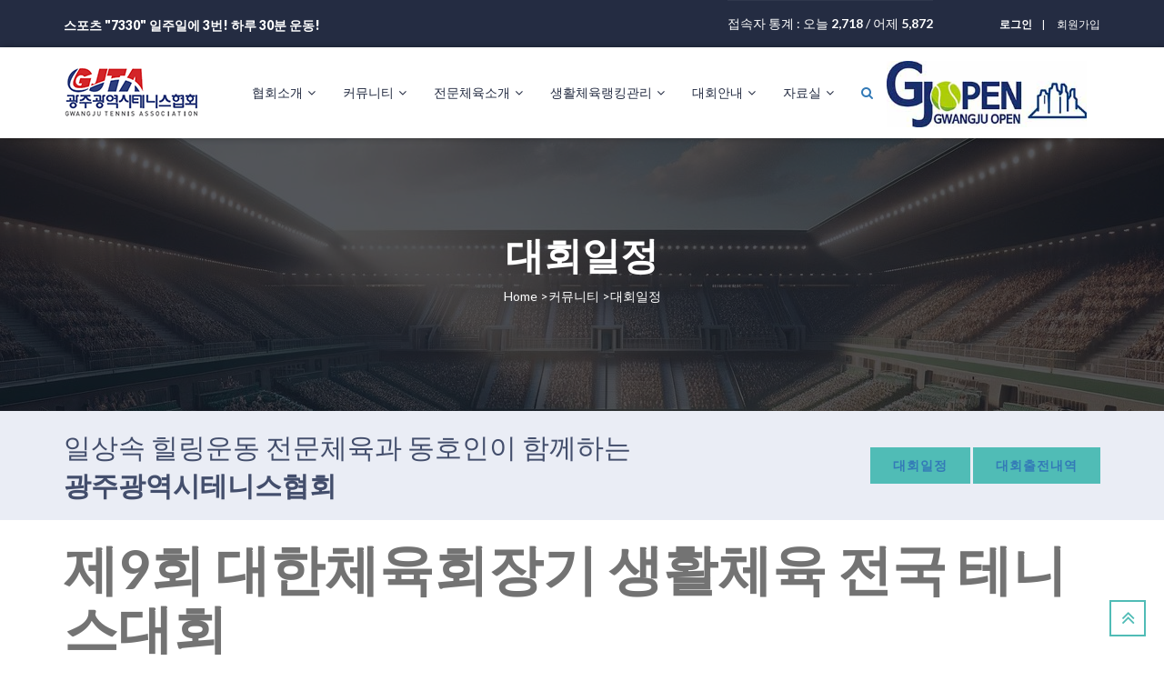

--- FILE ---
content_type: text/html; charset=utf-8
request_url: http://gjtennis.net/bbs/board.php?bo_table=schedule&wr_id=799
body_size: 49173
content:
<!doctype html>
<html lang="ko">
<head>
<meta charset="utf-8">
<meta http-equiv="X-UA-Compatible" content="IE=edge">
<meta name="viewport" content="width=device-width, initial-scale=1">
<title>제9회 대한체육회장기 생활체육 전국 테니스대회 > 대회일정 | 광주광역시테니스</title>
<link rel="stylesheet" href="http://gjtennis.net/theme/charity_ch01/css/default.css">
<link rel="stylesheet" href="http://gjtennis.net/skin/visit/basic/style.css?ver=2303229">
<link rel="stylesheet" href="http://gjtennis.net/theme/charity_ch01/skin/board/schedule/style.css?ver=2303229">
<link rel="stylesheet" href="http://gjtennis.net/theme/charity_ch01/plugins/bootstrap/css/bootstrap.min.css">
<link rel="stylesheet" href="http://gjtennis.net/theme/charity_ch01/plugins/slick/slick.min.css">
<link rel="stylesheet" href="http://gjtennis.net/js/font-awesome/css/font-awesome.min.css">
<link rel="stylesheet" href="https://fonts.googleapis.com/css?family=Noto+Sans+KR:300,400,700&amp;subset=korean">
<link rel="stylesheet" href="https://fonts.googleapis.com/css?family=Nanum+Gothic:400,700&amp;subset=korean">
<link rel="stylesheet" href="http://gjtennis.net/theme/charity_ch01/css/common.css">
<link rel="stylesheet" href="http://gjtennis.net/theme/charity_ch01/css/style.css">
<!--[if lte IE 8]>
<script src="http://gjtennis.net/js/html5.js"></script>
<![endif]-->
<script>
// 자바스크립트에서 사용하는 전역변수 선언
var g5_url       = "http://gjtennis.net";
var g5_bbs_url   = "http://gjtennis.net/bbs";
var g5_is_member = "";
var g5_is_admin  = "";
var g5_is_mobile = "";
var g5_bo_table  = "schedule";
var g5_sca       = "";
var g5_editor    = "smarteditor2";
var g5_cookie_domain = "";
</script>
<script src="http://gjtennis.net/js/jquery-1.8.3.min.js"></script>
<script src="http://gjtennis.net/js/jquery.menu.js?ver=2304171"></script>

<script src="http://gjtennis.net/js/common.js?ver=2304171"></script>
<script src="http://gjtennis.net/js/wrest.js?ver=2304171"></script>
<script src="http://gjtennis.net/js/placeholders.min.js"></script>
<script src="http://gjtennis.net/theme/charity_ch01/plugins/bootstrap/js/bootstrap.min.js"></script>
<script src="http://gjtennis.net/theme/charity_ch01/plugins/jquery.bootstrap-hover-dropdown.min.js"></script>
<script src="http://gjtennis.net/theme/charity_ch01/plugins/sidebar/jquery.sidebar.min.js"></script>
<script src="http://gjtennis.net/theme/charity_ch01/plugins/slick/slick.min.js"></script>
<!-- <script src="http://gjtennis.net/theme/charity_ch01/js/app.js"></script>  -->
<!-- LIBRARY FONT-->
<link type="text/css" rel="stylesheet" href="https://fonts.googleapis.com/css?family=Lato:400,400italic,700,900,300">
<link type="text/css" rel="stylesheet" href="http://gjtennis.net/theme/charity_ch01/assets/font/font-icon/font-awesome-4.4.0/css/font-awesome.css">
<link type="text/css" rel="stylesheet" href="http://gjtennis.net/theme/charity_ch01/assets/font/font-icon/font-svg/css/Glyphter.css">
<!-- LIBRARY CSS-->
<link type="text/css" rel="stylesheet" href="http://gjtennis.net/theme/charity_ch01/assets/libs/animate/animate.css">
<link type="text/css" rel="stylesheet" href="http://gjtennis.net/theme/charity_ch01/assets/libs/bootstrap-3.3.5/css/bootstrap.css">
<link type="text/css" rel="stylesheet" href="http://gjtennis.net/theme/charity_ch01/assets/libs/owl-carousel-2.0/assets/owl.carousel.css">
<link type="text/css" rel="stylesheet" href="http://gjtennis.net/theme/charity_ch01/assets/libs/selectbox/css/jquery.selectbox.css">
<link type="text/css" rel="stylesheet" href="http://gjtennis.net/theme/charity_ch01/assets/libs/fancybox/css/jquery.fancybox.css">
<link type="text/css" rel="stylesheet" href="http://gjtennis.net/theme/charity_ch01/assets/libs/fancybox/css/jquery.fancybox-buttons.css">
<link type="text/css" rel="stylesheet" href="http://gjtennis.net/theme/charity_ch01/assets/libs/media-element/build/mediaelementplayer.min.css">
<!-- STYLE CSS    -->

<script type="text/javascript" src="//wcs.naver.net/wcslog.js"></script>
<script type="text/javascript">
if(!wcs_add) var wcs_add = {};
wcs_add["wa"] = "16cc2188684c4c0";
if(window.wcs) {
  wcs_do();
}
</script>

<link type="text/css" rel="stylesheet" href="http://gjtennis.net/theme/charity_ch01/assets/css/color-1.css" id="color-skins">
	<!--link(type="text/css", rel='stylesheet', href='#', id="color-skins")-->
    
 <script src="http://gjtennis.net/theme/charity_ch01/assets/libs/js-cookie/js.cookie.js"></script>
<!--script.--><!--    if ((Cookies.get('color-skin') != undefined) && (Cookies.get('color-skin') != 'color-1')) {--><!--        $('#color-skins').attr('href', 'assets/css/' + Cookies.get('color-skin') + '.css');--><!--    } else if ((Cookies.get('color-skin') == undefined) || (Cookies.get('color-skin') == 'color-1')) {--><!--        $('#color-skins').attr('href', 'assets/css/color-1.css');--><!--    }--></head>
<body style="overscroll-behavior: contain;"><!-- HEADER-->
<style>

.marquee {
	height: 50px;
	overflow: hidden;
	position: relative;
	color: #fff;
    /* font-size, background-color.. 등 원하는 스타일이 있다면 추가 */
	}
        
.marquee p {
	position: absolute;
	width: 100%; /* 넓이 값 */
	height: 100%;
	margin: 0;
	line-height: 50px;
	text-align: center;
	transform: translateX(100%); /* 왼쪽으로 이동, 오른쪽 이동 시:translateX의 값을 전부 반대로*/
	animation: scroll-left 10s linear infinite; /* 키프레임 이름, 시간, 반응 속도, 반복여부 */
	}
        
        
@keyframes scroll-left {
	0% {transform: translateX(100%);}
	100% {transform: translateX(-100%);}
	}
    

</style>

    <script>
$(document).ready(function() {
    $(".navbar-toggle").click(function() {
        $(".navigation").toggle(); // 네비게이션 보이기/숨기기 토글
        $(".dropdown-menu").hide(); // 초기에는 모든 서브 메뉴를 숨김

        // 메인 메뉴 아이템 클릭 이벤트 핸들러 추가
        $('.main-menu').on('click', function(e) {
            e.preventDefault(); // 기본 이벤트 방지
            $(this).next('.dropdown-menu').toggle(); // 현재 클릭한 메뉴의 서브 메뉴 토글
        });
    });
});

</script>
<header>
    <div class="header-topbar">
        <div class="container">
            <div class="topbar-left pull-left">
<div >
	<h3 style=" text-align: right;  font-size: 14px; font-weight: 900;  -webkit-animation-delay: 0.8s; animation-delay: 0.8s">스포츠 "7330" 일주일에 3번! 하루 30분 운동!</p>
</div>
            </div>
            <div class="topbar-right pull-right">
                <div class="socials">
<!-- 접속자집계 시작 { -->
<section id="visit" class="ft_cnt">
 
  접속자 통계 : 오늘 <strong>2,718</strong> / 어제 <strong>5,872</strong>
        <!--
        
        <dt><span></span> 최대</dt>
        <dd><strong>9,034</strong></dd>
        <dt><span></span> 전체</dt>
        <dd><strong>1,841,465</strong></dd>
-->
    </dl>
   
</section>
<!-- } 접속자집계 끝 --></div>
                <div class="group-sign-in"> 			<a href="http://gjtennis.net/bbs/login.php" class="login"><b>로그인</b></a>
            <a href="http://gjtennis.net/bbs/register.php"  class="register">회원가입</a>
			                </div>
            </div>
        </div>
    </div>
    <div class="header-main homepage-01">
        <div class="container">
            <div class="header-main-wrapper">
                <div class="navbar-heade">
                    <div class="logo pull-left"><a href="http://gjtennis.net" class="header-logo"><img src="http://gjtennis.net/img/gj_logo_2.gif" alt="광주광역시테니스"></a></div>
                    <button type="button" data-toggle="collapse" data-target=".navigation" class="navbar-toggle edugate-navbar"><span class="icon-bar"></span><span class="icon-bar"></span><span class="icon-bar"></span></button>
                </div>
                <nav class="navigation collapse navbar-collapse pull-right">
                
                
                
                
                
                
                                 <ul class="nav-links nav navbar-nav">
                                        <li class="dropdown">
                        <a href=".." target="_self" class="main-menu">협회소개<span class="fa fa-angle-down icons-dropdown"></span></a>
                        <ul class="dropdown-menu edugate-dropdown-menu-1">
                            <li><a href="../page/overview.php" target="_self" class="link-page">협회장인사말</a></li>
                                                    <li><a href="../bbs/board.php?bo_table=company&amp;wr_id=28" target="_self" class="link-page">조직도</a></li>
                                                    <li><a href="../bbs/board.php?bo_table=history" target="_self" class="link-page">연혁</a></li>
                                                    <li><a href="../bbs/board.php?bo_table=com_director" target="_self" class="link-page">임원진</a></li>
                                                    <li><a href="../bbs/board.php?bo_table=company&amp;wr_id=5" target="_self" class="link-page">정관</a></li>
                                                    <li><a href="../bbs/board.php?bo_table=com_lib" target="_self" class="link-page">협회자료실</a></li>
                                                    <li><a href="../bbs/board.php?bo_table=assoc_photo" target="_self" class="link-page">협회갤러리</a></li>
                        </ul>
                    </li>
                                        <li class="dropdown">
                        <a href="../bbs/board.php?bo_table=notice" target="_self" class="main-menu">커뮤니티<span class="fa fa-angle-down icons-dropdown"></span></a>
                        <ul class="dropdown-menu edugate-dropdown-menu-1">
                            <li><a href="../bbs/board.php?bo_table=notice" target="_self" class="link-page">공지사항</a></li>
                                                    <li><a href="../bbs/board.php?bo_table=rudrldkffla" target="_self" class="link-page">경기게시판</a></li>
                                                    <li><a href="../bbs/board.php?bo_table=qna2" target="_self" class="link-page">묻고답하기</a></li>
                                                    <li><a href="../bbs/board.php?bo_table=dream&amp;wr_id=1" target="_self" class="link-page">꿈나무육성기금현황</a></li>
                        </ul>
                    </li>
                                        <li class="dropdown">
                        <a href="../bbs/board.php?bo_table=elite_team" target="_self" class="main-menu">전문체육소개<span class="fa fa-angle-down icons-dropdown"></span></a>
                        <ul class="dropdown-menu edugate-dropdown-menu-1">
                            <li><a href="../bbs/board.php?bo_table=elite_team" target="_self" class="link-page">등록팀소개</a></li>
                                                    <li><a href="../bbs/board.php?bo_table=elite_player" target="_self" class="link-page">등록선수검색</a></li>
                                                    <li><a href="../bbs/board.php?bo_table=elite_team" target="_self" class="link-page">경기실적증명신청서</a></li>
                                                    <li><a href="../bbs/board.php?bo_table=elite_awards" target="_self" class="link-page">입상실적관리</a></li>
                        </ul>
                    </li>
                                        <li class="dropdown">
                        <a href="../" target="_self" class="main-menu">생활체육랭킹관리<span class="fa fa-angle-down icons-dropdown"></span></a>
                        <ul class="dropdown-menu edugate-dropdown-menu-1">
                            <li><a href="../bbs/content.php?co_id=rank_rule" target="_self" class="link-page">랭킹관리규정</a></li>
                                                    <li><a href="../trophy_history.php" target="_self" class="link-page">대회별 입상자목록</a></li>
                                                    <li><a href="../bbs/board.php?bo_table=company&amp;wr_id=12" target="_self" class="link-page">부서별자격요건</a></li>
                                                    <li><a href="../bbs/board.php?bo_table=company&amp;wr_id=18" target="_self" class="link-page">생활체육등급</a></li>
                                                    <li><a href="../bbs/board.php?bo_table=ranking&amp;sca=골드부&amp;sfl=ca_name&amp;stx=골드부" target="_self" class="link-page">부서별랭킹조회</a></li>
                                                    <li><a href="../bbs/board.php?bo_table=ranking&amp;gubun=pe" target="_self" class="link-page">개인별랭킹검색</a></li>
                                                    <li><a href="../bbs/board.php?bo_table=rank_month" target="_self" class="link-page">월별랭킹조회</a></li>
                                                    <li><a href="../bbs/board.php?bo_table=rank_edit" target="_self" class="link-page">랭킹수정요청</a></li>
                                                    <li><a href="../bbs/board.php?bo_table=lib_winners" target="_self" class="link-page">우승자대우등록</a></li>
                                                    <li><a href="../bbs/board.php?bo_table=rank_library" target="_self" class="link-page">랭킹자료실</a></li>
                        </ul>
                    </li>
                                        <li class="dropdown">
                        <a href="../bbs/board.php?bo_table=company&amp;wr_id=17" target="_self" class="main-menu">대회안내<span class="fa fa-angle-down icons-dropdown"></span></a>
                        <ul class="dropdown-menu edugate-dropdown-menu-1">
                            <li><a href="/bbs/board.php?bo_table=company&amp;wr_id=17" target="_self" class="link-page">대회그룹</a></li>
                                                    <li><a href="../bbs/board.php?bo_table=schedule" target="_self" class="link-page">대회일정</a></li>
                                                    <li><a href="../bbs/board.php?bo_table=dae_result" target="_self" class="link-page">대회결과</a></li>
                                                    <li><a href="../bbs/board.php?bo_table=dae_dajinpyo" target="_self" class="link-page">대진표관리</a></li>
                        </ul>
                    </li>
                                        <li class="dropdown">
                        <a href="../bbs/board.php?bo_table=lib_photo" target="_self" class="main-menu">자료실<span class="fa fa-angle-down icons-dropdown"></span></a>
                        <ul class="dropdown-menu edugate-dropdown-menu-1">
                            <li><a href="../bbs/board.php?bo_table=lib_photo" target="_self" class="link-page">포토갤러리</a></li>
                                                    <li><a href="../bbs/board.php?bo_table=lib_movie" target="_self" class="link-page">동영상갤러리</a></li>
                                                    <li><a href="../bbs/board.php?bo_table=lib_court" target="_self" class="link-page">테니스코트소개</a></li>
                                                    <li><a href="../bbs/board.php?bo_table=lib_lesson" target="_self" class="link-page">테니스교실</a></li>
                                                    <li><a href="../bbs/board.php?bo_table=lib_rule" target="_self" class="link-page">각종규정</a></li>
                                                    <li><a href="../bbs/board.php?bo_table=lib_site" target="_self" class="link-page">전국대회우승자현황</a></li>
                                                    <li><a href="../bbs/board.php?bo_table=lib_winners" target="_self" class="link-page">우승자대우현황</a></li>
                        </ul>
                    </li>
                                                <li class="tool-search"><p class="main-menu"> <a href="#" data-toggle="modal" data-target=".search-contents-modal" title="검색"><i class="fa fa-search"></i></a></p></li>
                            <div class="nav-search hide">
                                <form name="fsearchbox" method="get" action="http://gjtennis.net/bbs/search.php" onsubmit="return fsearchbox_submit(this);">
                                    <input type="hidden" name="sfl" value="wr_subject||wr_content">
                                    <input type="hidden" name="sop" value="and">
                                    <!---- <input type="text" name="stx" id="sch_stx" maxlength="20" placeholder="Search" class="searchbox"/> ----><br>검색
                                    <a href="#" data-toggle="modal" data-target=".search-contents-modal" title="검색"><i class="searchbutton fa fa-search"></i></a>
                                </form>
                                <script>
                                function fsearchbox_submit(f)
                                {
                                    if (f.stx.value.length < 2) {
                                        alert("검색어는 두글자 이상 입력하십시오.");
                                        f.stx.select();
                                        f.stx.focus();
                                        return false;
                                    }
    
                                    // 검색에 많은 부하가 걸리는 경우 이 주석을 제거하세요.
                                    var cnt = 0;
                                    for (var i=0; i<f.stx.value.length; i++) {
                                        if (f.stx.value.charAt(i) == ' ')
                                            cnt++;
                                    }
    
                                    if (cnt > 1) {
                                        alert("빠른 검색을 위하여 검색어에 공백은 한개만 입력할 수 있습니다.");
                                        f.stx.select();
                                        f.stx.focus();
                                        return false;
                                    }
    
                                    return true;
                                }
                                </script>
                           </div> 
                        <li class="tool-search">
                            
                        <div class="logo pull-center"><a href="http://gjtennis.net" class="header-logo"><img src="http://gjtennis.net/img/gj_ranking_logo.jpg" ></a></div>

   </li>
 
				   </ul>
                </nav>
            </div>
        </div>
    </div>
</header>

<div id="wrapper-content"><!-- PAGE WRAPPER-->
    <div id="page-wrapper"><!-- MAIN CONTENT-->
        <div class="main-content"><!-- CONTENT-->
            <div class="content">
                <div class="section background-opacity page-title set-height-top">
                    <div class="container">
                        <div class="page-title-wrapper"><h2 class="captions"> 대회일정 </h2>
                            <ol class="breadcrumb">
                                 								
										Home >커뮤니티 >대회일정

																		                            </ol>
                        </div>
                    </div>
                </div>

             
				 <div class="section nav-subscribe">
                    <div class="container">
                        <div class="nav-subscribe-wrapper">
                            <div class="nav-subscribe-left"><p class="subscribe-text">일상속 힐링운동
전문체육과 동호인이 함께하는 <br>  <b class="focus">광주광역시테니스협회</b></p></div>
                            <div class="nav-subscribe-right">
                                <button class="btn btn-green btn-bold"><span><a href="../bbs/board.php?bo_table=schedule">대회일정</a></span></button>
                                <button class="btn btn-green btn-bold"><span><a href="../trophy_search.php">대회출전내역</a></span></button>
                            </div>
                        </div>
                    </div>
                </div>

                                   
				
	    	    <div class="basic-body sub-basic-body">
		    		    <div class="container">
                <div >
			 
 

<script src="http://gjtennis.net/js/viewimageresize.js"></script>

<!-- 게시물 읽기 시작 { -->

<article id="bo_v" style="width:100%">
    <header>
        <h2 id="bo_v_title">
                        <span class="bo_v_tit">
            제9회 대한체육회장기 생활체육 전국 테니스대회</span>
        </h2>
    </header>

    <section id="bo_v_info">
        <h2>페이지 정보</h2>
        <span class="sound_only">작성자</span> <strong><span class="sv_member">GjT</span></strong>
        <span class="sound_only">댓글</span><strong><a href="#bo_vc"> <i class="fa fa-commenting-o" aria-hidden="true"></i> 0건</a></strong>
        <span class="sound_only">조회</span><strong><i class="fa fa-eye" aria-hidden="true"></i> 4,751회</strong>
        <strong class="if_date"><span class="sound_only">작성일</span><i class="fa fa-clock-o" aria-hidden="true"></i> 23-05-15 18:19</strong>
    </section>
    
    
    
    
    <section id="bo_v_atc" class="margin-top-20">
        <h2 id="bo_v_atc_title">본문</h2>

        <div id="bo_v_img">
</div>






<div >


					 
<table width="100%" cellpadding="0" cellspacing="0" border="1">

<tr bgcolor="#E8E8E8">
<td width="168" height="28"> <div align="center">참&nbsp;가 부 서</div></td>
<td width="220"><div align="center">신청기간</div></td>
<td width="160"><div align="center">경기일시</div></td>
<td width="100"><div align="center">현재신청팀</div></td>
<td ><div align="center">신청하기</div></td>

</tr>

	 
	

<tr>
<td height="28" ><div style="line-height:20px;" align="center">부서추후공지</div></td>
<td><div align="center">
05월22일 ~ 
05월26일18시
[신청마감]</div></td>
<td><div align="center">06월10일12시00분</div></td>
<td><div align="center">0 / 100</div></td>
<td><div align="center">[신청마감] </div></td>

</tr>

						 

</table>
<table height="50" width="100%" align="center" cellpadding="0">		 
<tr><td height="50" align="center">
<a href="/bbs/board.php?bo_table=dae_chamga_2&id_no=799&sfl=wr_18&stx=799"><img src="/image/btn_dae_list.gif" border="0" align="absmiddle"></a>
</table>





</div>




        <!-- 본문 내용 시작 { -->
        <div id="bo_v_con" ><center>	
		-<div><span style="font-weight: bold;">경상북도 문경 6월 10일(토)~11일(일)</span></div><div><span style="font-weight: 700;"><br></span><div><span style="font-weight: bold;">17개 시.도 개인전 대항전</span></div><div><span style="font-weight: bold;"><br></span></div><div><span style="font-weight: bold;">1) 20+ (2002년 이전 출생자) 남자 1조, 여자 1조</span></div><div><span style="font-weight: bold;">2) 35+ (1988년~) 남자 1조, 여자 1조</span></div><div><span style="font-weight: bold;">3) 40+ (1983년~) 남자 1조, 여자 1조</span></div><div><span style="font-weight: bold;">4) 45+ (1978년~) 남자 1조, 여자 1조</span></div><div><span style="font-weight: bold;">5) 50+ (1973년~)&nbsp;</span><span style="font-weight: 700; font-size: 9pt;">남자 1조, 여자 1조</span></div><div><span style="font-weight: 700; font-size: 9pt;">6) 55+ (1968년~)&nbsp;</span><span style="font-weight: 700; font-size: 9pt;">남자 1조, 여자 1조</span></div><div><span style="font-weight: 700; font-size: 9pt;">7) 60+ (1963년~)&nbsp;</span><span style="font-weight: 700; font-size: 9pt;">남자 1조, 여자 1조</span></div><div><span style="font-weight: 700; font-size: 9pt;">8) 65+ (1958년~) 남자 1조</span></div><div><span style="font-weight: 700; font-size: 9pt;">9) 70+ (1953년 이전출생자) 남자 1조</span></div><div><span style="font-weight: 700; font-size: 9pt;">10) 혼합복식 (남여 합산연령 70세 이상) 1조</span></div><div><span style="font-weight: 700; font-size: 9pt;">11) 부부조 (남여 각 30세 이상) 1조</span></div><div><span style="font-weight: 700; font-size: 9pt;">12) 부자조 (부모와 자녀) 1조</span></div><div><span style="font-weight: 700; font-size: 9pt;">13) 임원조 (회장, 시.도 임원) 1조 친선경기</span></div></div></center></div>
                <!-- } 본문 내용 끝 -->

        

        <!--  추천 비추천 시작 { -->
                <!-- }  추천 비추천 끝 -->
    </section>

    <div id="bo_v_share">
        
            </div>

    <!-- 게시물 상단 버튼 시작 { -->
    <div id="bo_v_top">
        
        <ul class="bo_v_left">
                                                                    </ul>

        <ul class="bo_v_com">
           <li><a href="http://gjtennis.net/bbs/board.php?bo_table=schedule" class="btn-e btn-e-teal">목록</a></li>
            <li><a href="http://gjtennis.net/bbs/write.php?w=r&amp;bo_table=schedule&amp;wr_id=799" class="btn-e btn-e-teal">답변</a></li>                    </ul>

                    </div>
    <!-- } 게시물 상단 버튼 끝 -->

    
</article>
<!-- } 게시판 읽기 끝 -->

<script>

function board_move(href)
{
    window.open(href, "boardmove", "left=50, top=50, width=500, height=550, scrollbars=1");
}
</script>

<script>
$(function() {
    $("a.view_image").click(function() {
        window.open(this.href, "large_image", "location=yes,links=no,toolbar=no,top=10,left=10,width=10,height=10,resizable=yes,scrollbars=no,status=no");
        return false;
    });

    // 추천, 비추천
    $("#good_button, #nogood_button").click(function() {
        var $tx;
        if(this.id == "good_button")
            $tx = $("#bo_v_act_good");
        else
            $tx = $("#bo_v_act_nogood");

        excute_good(this.href, $(this), $tx);
        return false;
    });

    // 이미지 리사이즈
    $("#bo_v_atc").viewimageresize();

    //sns공유
    $(".btn_share").click(function(){
        $("#bo_v_sns").fadeIn();
   
    });

    $(document).mouseup(function (e) {
        var container = $("#bo_v_sns");
        if (!container.is(e.target) && container.has(e.target).length === 0){
        container.css("display","none");
        }	
    });
});

function excute_good(href, $el, $tx)
{
    $.post(
        href,
        { js: "on" },
        function(data) {
            if(data.error) {
                alert(data.error);
                return false;
            }

            if(data.count) {
                $el.find("strong").text(number_format(String(data.count)));
                if($tx.attr("id").search("nogood") > -1) {
                    $tx.text("이 글을 비추천하셨습니다.");
                    $tx.fadeIn(200).delay(2500).fadeOut(200);
                } else {
                    $tx.text("이 글을 추천하셨습니다.");
                    $tx.fadeIn(200).delay(2500).fadeOut(200);
                }
            }
        }, "json"
    );
}
</script>
<!-- } 게시글 읽기 끝 --> 

<link rel="stylesheet" type="text/css" href="http://gjtennis.net/theme/charity_ch01/skin/board/schedule/css/list.skin.css" />
<style>

img{border:none}
#tabB a img.over{display:none}
#tabB a:hover{positon:relative}
#tabB a:hover img{display:none}
#tabB a:hover img.over{display:inline}
#tabB a img{vertical-align:top}
button {
  background-color: #007bff; /* 파란색 배경 */
  color: white; /* 텍스트 색상 */
  padding: 10px 20px; /* 상하 6px, 좌우 16px 패딩 */
  border: none; /* 테두리 제거 */
  border-radius: 0px; /* 모서리 둥글게 (5px 반경) */
  cursor: pointer; /* 마우스 오버시 커서 변경 */
  font-size: 16px; /* 글꼴 크기 */
}

button:hover {
  background-color: #0056b3; /* 마우스 오버시 배경 색상 변경 (어두운 파란색) */
}

</style>
<script type="text/javascript" src="../theme/charity_ch01/skin/board/schedule/js/list.skin.js" charset=""></script>
<center id="G4_LIST" style="width:100%;">

	<p align="left"><br>
	<button><a href="../bbs/board.php?bo_table=schedule&gubun=list">리스트로 보기</a></button>
	</p>
    <p><div style="line-height:12px; "> &nbsp;</div></p>
	<p align="center">
		<div id="tabB" align="center">	
		<a href="../bbs/board.php?schedule_ym=202601&bo_table=schedule">
		<img src="../image/m1a.gif" border="0" width="50" height="20">
		<img src="../image/m1b.gif" border="0" width="50" height="20" class="over">		
		</a>

		<a href="../bbs/board.php?schedule_ym=202602&bo_table=schedule">
		<img src="../image/m2a.gif" border="0" width="50" height="20">
		<img src="../image/m2b.gif" border="0" width="50" height="20" class="over">		
		</a>
		<a href="../bbs/board.php?schedule_ym=202603&bo_table=schedule">
		<img src="../image/m3a.gif" border="0" width="50" height="20">
		<img src="../image/m3b.gif" border="0" width="50" height="20" class="over">		
		</a>		
		<a href="../bbs/board.php?schedule_ym=202604&bo_table=schedule">
		<img src="../image/m4a.gif" border="0" width="50" height="20">
		<img src="../image/m4b.gif" border="0" width="50" height="20" class="over">		
		</a>	
		<a href="../bbs/board.php?schedule_ym=202605&bo_table=schedule">
		<img src="../image/m5a.gif" border="0" width="50" height="20">
		<img src="../image/m6b.gif" border="0" width="50" height="20" class="over">		
		</a>	
		<a href="../bbs/board.php?schedule_ym=202606&bo_table=schedule">
		<img src="../image/m6a.gif" border="0" width="50" height="20">
		<img src="../image/m6b.gif" border="0" width="50" height="20" class="over">		
		</a>	
		<a href="../bbs/board.php?schedule_ym=202607&bo_table=schedule">
		<img src="../image/m7a.gif" border="0" width="50" height="20">
		<img src="../image/m7b.gif" border="0" width="50" height="20" class="over">		
		</a>	
		<a href="../bbs/board.php?schedule_ym=202608&bo_table=schedule">
		<img src="../image/m8a.gif" border="0" width="50" height="20">
		<img src="../image/m8b.gif" border="0" width="50" height="20" class="over">		
		</a>	
		<a href="../bbs/board.php?schedule_ym=202609&bo_table=schedule">
		<img src="../image/m9a.gif" border="0" width="50" height="20">
		<img src="../image/m9b.gif" border="0" width="50" height="20" class="over">		
		</a>	
		<a href="../bbs/board.php?schedule_ym=202610&bo_table=schedule">
		<img src="../image/m10a.gif" border="0" width="50" height="20">
		<img src="../image/m10b.gif" border="0" width="50" height="20" class="over">		
		</a>	
		<a href="../bbs/board.php?schedule_ym=202611&bo_table=schedule">
		<img src="../image/m11a.gif" border="0" width="50" height="20">
		<img src="../image/m11b.gif" border="0" width="50" height="20" class="over">		
		</a>	
		<a href="../bbs/board.php?schedule_ym=202612&bo_table=schedule">
		<img src="../image/m12a.gif" border="0" width="50" height="20">
		<img src="../image/m12b.gif" border="0" width="50" height="20" class="over">		
		</a>																			
		</div> 
	</p>

        <p><div style="line-height:12px; "> &nbsp;</div></p>
	<p class="subject">
		<a href="/bbs/board.php?bo_table=schedule&amp;wr_id=799&amp;schedule_ym=202512"><img src="../theme/charity_ch01/skin/board/schedule/img/b_prev_month.gif" alt="이전달" /></a>
		&nbsp; &nbsp;
		<a href="/board.php?bo_table=schedule&schedule_ym=202601"><strong>2026년 01월</strong></a>
		&nbsp; &nbsp;
		<a href="/bbs/board.php?bo_table=schedule&amp;wr_id=799&amp;schedule_ym=202602"><img src="../theme/charity_ch01/skin/board/schedule/img/b_next_month.gif" alt="다음달" /></a>
	</p>
	<table>
		<tr>
			<td class="sunday"><strong class="white">일</strong></td>
			<td class="weekday"><strong class="white">월</strong></td>
			<td class="weekday"><strong class="white">화</strong></td>
			<td class="weekday"><strong class="white">수</strong></td>
			<td class="weekday"><strong class="white">목</strong></td>
			<td class="weekday"><strong class="white">금</strong></td>
			<td class="saturday"><strong class="white">토</strong></td>
		</tr>
		<tr>
		<td class="default">&nbsp;</td><td class="default">&nbsp;</td><td class="default">&nbsp;</td><td class="default">&nbsp;</td><td class="default"><div>1</div></td><td class="default"><div>2</div></td><td class="default"><div>3</div></td></tr><tr height="100"><td class="default"><div>4</div></td><td class="default"><div>5</div></td><td class="default"><div>6</div></td><td class="default"><div>7</div></td><td class="default"><div>8</div></td><td class="default"><div>9</div></td><td class="default"><div>10</div></td></tr><tr height="100"><td class="default"><div>11</div></td><td class="default"><div>12</div></td><td class="default"><div>13</div></td><td class="default"><div>14</div></td><td class="default"><div>15</div></td><td class="default"><div>16</div></td><td class="default"><div>17</div></td></tr><tr height="100"><td class="default"><div>18</div></td><td class="default"><div>19</div></td><td class="default"><div>20</div></td><td class="default"><div>21</div></td><td class="default"><div>22</div></td><td class="default"><div>23</div></td><td class="default"><div>24</div></td></tr><tr height="100"><td class="default"><div>25</div></td><td class="default"><div><ins>26</ins></div></td><td class="default"><div>27</div></td><td class="default"><div>28</div></td><td class="default"><div>29</div></td><td class="default"><div>30</div></td><td class="default"><div>31</div></td></tr><tr height="100">		</tr>
	</table>
	
        <p class="button"><br>
				<input type="button" name="write" value="로그인" class="button" onclick="window.document.location.href='/login.php?url=%2Fbbs%2Fboard.php%3Fbo_table%3Dschedule%26wr_id%3D799';" />			<br>
    </p><br><br>
	</center>





<style>
    .footer-main .container {
        max-width: 1200px; /* 컨테이너 최대 너비 설정 (필요에 따라 조정) */
        margin: 0 auto; /* 가운데 정렬 */
        padding: 0 15px; /* 좌우 패딩 (필요에 따라 조정) */
    }

    .footer-main .row {
        display: flex;
        flex-wrap: wrap; /* 내용이 넘칠 경우 다음 줄로 */
    }

    .footer-main .edugate-widget,
    .footer-main .useful-link-widget {
        padding: 0px; /* 위젯의 패딩 (필요에 따라 조정) */
    }

    .footer-main .edugate-widget {
        flex: 70%; /* 70% 너비 */
    }

    .footer-main .useful-link-widget {
        flex: 30%; /* 30% 너비 */
    }
    .useful-link-widget .list-unstyled li {
        white-space: nowrap; /* 목록 항목이 줄바꿈되지 않도록 설정 */
    }
    .footer-top .container > div {
    display: flex;
    flex-wrap: wrap;
    justify-content: center; /* 중앙 정렬 */
    align-items: center; /* 세로 중앙 정렬 */
    gap: 2px; /* 이미지 사이 간격 */
}

 
    /* 모바일 화면에 특화된 스타일 */
    @media screen and (max-width: 768px) {
        .useful-link-widget .list-unstyled {
            padding: 0;
            margin: 0;
        }

        .useful-link-widget .list-unstyled li {
            white-space: normal; /* 모바일 화면에서는 목록 항목이 자연스럽게 줄바꿈되도록 설정 */
            line-height: 1.5; /* 줄 간격 설정 */
            margin-bottom: 5px; /* 항목 사이에 여백 추가 */
        }

        .useful-link-widget .row .col-md-6,
        .useful-link-widget .row .col-sm-6,
        .useful-link-widget .row .col-xs-6 {
            width: 100%; /* 모바일 화면에서는 컬럼 너비를 100%로 설정 */
            box-sizing: border-box; /* 패딩과 보더가 너비에 포함되도록 설정 */
        }
         
         
        .banner-container {
        justify-content: space-around;
    }
    .footer-top .container > div {
            display: flex;
            flex-wrap: wrap;
            justify-content: center;
            padding: 0px 0 0 0; /* 상하 패딩을 최소화 */
        }

        .footer-top .container > div > img {
            width: calc(29%); /* 너비 설정 (반응형으로 마진 계산) */
            margin: 0px; /* 좌우 마진을 최소화 */
            height: auto; /* 이미지 비율 유지 */
            box-sizing: border-box; /* 박스 크기 계산 방식을 변경 */
        }
    }

    .sponsor-logo {
        width: 185px; /* 기본 너비 설정 */
        height: auto; /* 비율 유지 */
    }

    @media screen and (max-width: 1200px) {
        .sponsor-logo {
            width: 150px; /* 1200px 이하에서 너비 조정 */
        }
    }

    @media screen and (max-width: 992px) {
        .sponsor-logo {
            width: 120px; /* 992px 이하에서 너비 조정 */
        }
    }

    @media screen and (max-width: 768px) {
        .sponsor-logo {
            width: 100px; /* 768px 이하에서 너비 조정 */
        }
    }

    @media screen and (max-width: 480px) {
        .sponsor-logo {
            width: 80px; /* 480px 이하에서 너비 조정 */
        }
    }
</style>

                            </div>            </div>                    </div>            <!-- BUTTON BACK TO TOP-->
    <div id="back-top"><a href="#top"><i class="fa fa-angle-double-up"></i></a></div>
</div>
<footer class="footer">
    <div class="footer-top">
        <div class="container">
            <div   style="height:80px; padding: 3px 0px; margin: 0 auto; text-align: center;">
            <img src="/image/ban_head.gif" class="sponsor-logo" onclick="window.open('http://www.headkorea.kr/', '_blank');" style="cursor: pointer;">
        	<img src="/image/ban_mg.gif" class="sponsor-logo"  onclick="window.open('https://www.kfcc.co.kr/', '_blank');" style="cursor: pointer;">
            <img src="/image/ban_dongwha.gif" class="sponsor-logo" onclick="window.open('http://www.wsolbeach.co.kr', '_blank');" style="cursor: pointer;">
            <img src="/image/ban_hd.gif" class="sponsor-logo"> 
            <img src="/image/ban_bom.gif" class="sponsor-logo">
         	<img src="/image/ban_jung.gif" class="sponsor-logo">
            <!-- <button onclick="window.location.href='contact.html'" class="btn btn-blue btn-bold"><span>신청하기</span></button> -->
                </div>
            </div>
        </div>
    </div>
    <div class="footer-main">
        <div class="container">
            <div class="footer-main-wrapper">
                <div class="row">
                    
                <div style="display: flex; width: 100%;">
    <div style="width: 60%">
        <div class="edugate-widget widget">
            <div class="title-widget">광주광역시테니스협회</div>
            <div class="content-widget">
                <i class="fa fa-map-marker"></i> 광주광역시 남구 화산로 30 진월국제테니스장 지하1층 우)62048 <br>
                <i class="fa fa-phone"></i> <a href="#">062-714-3244</a>
                <p>회 &nbsp;&nbsp;&nbsp;&nbsp;&nbsp;&nbsp;&nbsp;장 &nbsp;김광희 <br>전무이사 &nbsp;임석현(010-2409-6100)</p>
                <div class="info-list">
                    <ul class="list-unstyled">
                        <li>
                            <i class="fa fa-envelope-o"></i>경기규정문의 남)송평종 경기이사 010 3049 6789 여)구선자 경기이사 010 9466 7900
                            <br>랭킹관리이사 조상철 010-9475-9966 / 장사현 010 9620 8231 홍보이사 백창범 010-3638-2306
                        </li>
                     
                    </ul>
                </div>
            </div>
        </div>
    </div>
    <div style="width: 40%; display: flex; flex-direction: row;">
        <div style="width: 100%;">
            <div class="useful-link-widget widget">
                <div class="title-widget">산하단체</div>
                <div class="content-widget">
                    <ul class="list-unstyled">
                        <li><i class="fa fa-angle-right"></i><a href="http://dong.gjtennis.net" target="_blank">동구테니스협회</a></li>
                        <li><i class="fa fa-angle-right"></i><a href="http://seo.gjtennis.net" target="_blank">서구테니스협회</a></li>
                        <li><i class="fa fa-angle-right"></i><a href="http://nam.gjtennis.net" target="_blank">남구테니스협회</a></li>
                        <li><i class="fa fa-angle-right"></i><a href="http://buk.gjtennis.net" target="_blank">북구테니스협회</a></li>
                        <li><i class="fa fa-angle-right"></i><a href="http://kwang.gjtennis.net" target="_blank">광산구테니스협회</a></li>
                    </ul>
                </div>
            </div>
        </div>
        <div style="width: 100%;">
            <div class="useful-link-widget widget">
                <div class="title-widget">홈페이지 바로가기</div>
                <div class="content-widget">
                    <ul class="list-unstyled">
                        <li><i class="fa fa-angle-right"></i><a href="https://www.sports.or.kr" target="_blank">대한체육회</a></li>
                        <li><i class="fa fa-angle-right"></i><a href="https://www.kortennis.or.kr" target="_blank">대한테니스협회</a></li>
                        <li><i class="fa fa-angle-right"></i><a href="http://www.jntennis.co.kr" target="_blank">전라남도 테니스협회</a></li>
                        <li><i class="fa fa-angle-right"></i><a href="https://www.jbsta.com" target="_blank">전라북도 테니스협회</a></li>
                        <li><i class="fa fa-angle-right"></i><a href="http://www.ketf.com/" target="_blank">한국초등테니스연맹</a></li>
                    </ul>
                </div>
            </div>
        </div>
    </div>
</div>

                   

                </div>
            </div>
            <div class="hyperlink">
                <div class="pull-left hyper-left"> 
                                        <ul class="list-inline">
                        <li><a href="#">이용약관</a></li>
                        <li><a href="#">개인정보처리방침</a></li>
                        <li><a href="#">이메일무단수집거부</a></li>
                    </ul>
                </div>
                <div class="pull-right hyper-right">@ 광주광역시테니스</div>
            </div>
        </div>
    </div>
</footer>
<div class="modal fade search-contents-modal" aria-hidden="true">
    <div class="modal-box">
        <div class="modal-content">
            <div class="modal-body">
                <div class="member-contents">
                    <div class="member-contnets-mid">
                        <form name="fsearchbox" method="get" action="http://gjtennis.net/bbs/search.php" onsubmit="return fsearchbox_submit(this);" class="eyoom-form">
                            <input type="hidden" name="sfl" value="wr_subject||wr_content">
                            <input type="hidden" name="sop" value="and">
                            <label for="sch_stx" class="sound_only"><strong>검색어 입력 필수</strong></label>
                            <div class="input input-button">
                                <input type="text" name="stx" id="head_sch_stx" class="sch_stx" maxlength="20" placeholder="검색어 입력">
                                <div class="button"><input type="submit"><i class="fa fa-search"></i></div>
                            </div>
                        </form>
                        <script>
                        function fsearchbox_submit(f)
                        {
                            if (f.stx.value.length < 2) {
                                alert("검색어는 두글자 이상 입력하십시오.");
                                f.stx.select();
                                f.stx.focus();
                                return false;
                            }

                            // 검색에 많은 부하가 걸리는 경우 이 주석을 제거하세요.
                            var cnt = 0;
                            for (var i=0; i<f.stx.value.length; i++) {
                                if (f.stx.value.charAt(i) == ' ')
                                    cnt++;
                            }

                            if (cnt > 1) {
                                alert("빠른 검색을 위하여 검색어에 공백은 한개만 입력할 수 있습니다.");
                                f.stx.select();
                                f.stx.focus();
                                return false;
                            }

                            return true;
                        }
                        </script>
					</div>
					<div class="member-contnets-bottom">
						<button type="button" data-dismiss="modal"><i class="fa fa-close"></i> CLOSE</button>
					</div>
			    </div>
			</div>
		</div>
	</div>
</div>
<script>
$(document).ready(function() {
    App.init();
});
</script>
<!-- } 하단 끝 -->


<!-- LOADING 
<div class="body-2 loading">
    <div class="dots-loader"></div>
</div>
<!-- JAVASCRIPT LIBS--><!--script.--><!--    if ((Cookies.get('color-skin') != undefined) && (Cookies.get('color-skin') != 'color-1')) {--><!--        $('.logo .header-logo img').attr('src', 'http://gjtennis.net/theme/charity_ch01/assets/images/logo-' + Cookies.get('color-skin') + '.png');--><!--    } else if ((Cookies.get('color-skin') == undefined) || (Cookies.get('color-skin') == 'color-1')) {--><!--        $('.logo .header-logo img').attr('src', 'http://gjtennis.net/theme/charity_ch01/assets/images/logo-color-1.png');--><!--    }-->

<script src="http://gjtennis.net/theme/charity_ch01/assets/libs/bootstrap-3.3.5/js/bootstrap.min.js"></script>

<script src="http://gjtennis.net/theme/charity_ch01/assets/libs/owl-carousel-2.0/owl.carousel.min.js"></script>
<script src="http://gjtennis.net/theme/charity_ch01/assets/libs/appear/jquery.appear.js"></script>
<script src="http://gjtennis.net/theme/charity_ch01/assets/libs/count-to/jquery.countTo.js"></script>
<script src="http://gjtennis.net/theme/charity_ch01/assets/libs/wow-js/wow.min.js"></script>
<script src="http://gjtennis.net/theme/charity_ch01/assets/libs/selectbox/js/jquery.selectbox-0.2.min.js"></script>
<script src="http://gjtennis.net/theme/charity_ch01/assets/libs/fancybox/js/jquery.fancybox.js"></script>
<script src="http://gjtennis.net/theme/charity_ch01/assets/libs/fancybox/js/jquery.fancybox-buttons.js"></script>
<!-- MAIN JS-->
<script src="http://gjtennis.net/theme/charity_ch01/assets/js/main.js"></script>
<!-- LOADING SCRIPTS FOR PAGE-->
<script src="http://gjtennis.net/theme/charity_ch01/assets/libs/isotope/isotope.pkgd.min.js"></script>
<script src="http://gjtennis.net/theme/charity_ch01/assets/libs/isotope/fit-columns.js"></script>
<script src="http://gjtennis.net/theme/charity_ch01/assets/js/pages/homepage.js"></script>
<script src="http://gjtennis.net/theme/charity_ch01/assets/js/pages/new-detail.js"></script>
<script src="http://gjtennis.net/theme/charity_ch01/assets/js/pages/gallery.js"></script>
<script src="http://gjtennis.net/theme/charity_ch01/assets/js/pages/profile-teacher.js"></script>
<script src="http://gjtennis.net/theme/charity_ch01/assets/js/pages/new-detail.js"></script>
<script src="http://gjtennis.net/theme/charity_ch01/assets/js/pages/events.js"></script>
 <!-- 
    <script src="https://maps.googleapis.com/maps/api/js?key=AIzaSyAu6tm60TzeUo9rWpLnrQ7mrFn4JPMVje4&amp;amp;sensor=false"></script>
-->
<!-- ie6,7에서 사이드뷰가 게시판 목록에서 아래 사이드뷰에 가려지는 현상 수정 -->
<!--[if lte IE 7]>
<script>
$(function() {
    var $sv_use = $(".sv_use");
    var count = $sv_use.length;

    $sv_use.each(function() {
        $(this).css("z-index", count);
        $(this).css("position", "relative");
        count = count - 1;
    });
});
</script>
<![endif]-->

</body>
</html>

<!-- 사용스킨 : theme/schedule -->


--- FILE ---
content_type: text/css
request_url: http://gjtennis.net/theme/charity_ch01/css/style.css
body_size: 1327
content:
/*---------- Modal - 검색, 회원 로그인 모달 ----------*/
.modal-box {width:100%;height:100%;background:#fff}
.modal-box .modal-content {max-width:500px;margin:0 auto;padding-top:200px;border:0 none;box-shadow:0 0 0 #fff}
.modal-box .member-contnets-bottom {position:fixed;top:25px;right:60px}
.modal-box .member-contnets-bottom button {border:0 none;font-size:12px;line-height:14px;padding:8px 15px;background:#707070;color:#fff;border-radius:15px !important}
.modal-box .member-contnets-bottom button:hover {background:#333}
.search-contents-modal .modal-box .modal-content {position:relative;top:45%;max-width:90%;padding-top:0}
.search-contents-modal .input-button {position:relative}
.search-contents-modal .input-button input[type="text"] {width:100%;padding:6px 12px;border:0 none;border-bottom:2px solid #909090;color:#909090;height:60px;font-size:20px}
.search-contents-modal .input-button .button {position:absolute;right:1px;top:10px;padding:0 20px;font-size:24px;height:40px;background:none;border:0 none}
.search-contents-modal .input-button .button input {position:absolute;top:0;right:0;padding:0;font-size:12px;line-height:40px;opacity:0;cursor:pointer}
@media (max-width:767px){
    .modal-box .modal-content {padding-top:150px}
    .modal-box .member-contnets-bottom {right:25px}
}




--- FILE ---
content_type: text/css
request_url: http://gjtennis.net/theme/charity_ch01/assets/font/font-icon/font-svg/css/Glyphter.css
body_size: 1120
content:
/* Generated by Glyphter (http://www.glyphter.com) on  Wed Nov 18 2015*/
@font-face {
    font-family: 'Glyphter';
    src: url('../fonts/Glyphter.eot');
    src: url('../fonts/Glyphter.eot?#iefix') format('embedded-opentype'),
         url('../fonts/Glyphter.woff') format('woff'),
         url('../fonts/Glyphter.ttf') format('truetype'),
         url('../fonts/Glyphter.svg#Glyphter') format('svg');
    font-weight: normal;
    font-style: normal;
}
[class*='icon-']:before{
	display: inline-block;
   font-family: 'Glyphter';
   font-style: normal;
   font-weight: normal;
   line-height: 1;
   -webkit-font-smoothing: antialiased;
   -moz-osx-font-smoothing: grayscale
}

.icon-globe:before{content:'\0041';}
.icon-icon-04:before{content:'\0044';}
.icon-icon-05:before{content:'\0045';}
.icon-a-01-01:before{content:'\0046';}
.icon-a-1-01:before{content:'\0047';}
.icon-photocamera_1:before{content:'\0048';}
.icon-a-1-01-01:before{content:'\0049';}
.icon-computer_network:before{content:'\004A';}
.icon-chat_bubbles:before{content:'\004B';}
.icon-credit_card:before{content:'\004C';}

--- FILE ---
content_type: text/css
request_url: http://gjtennis.net/theme/charity_ch01/skin/board/schedule/css/list.skin.css
body_size: 1415
content:
#G4_LIST{margin:0 auto; text-align:left;}
#G4_LIST *{margin:0; padding:0; color:#333333; vertical-align:middle;}
#G4_LIST img{border:0;}
#G4_LIST p.subject{padding-bottom:10px; font-size:12pt; text-align:center;}
#G4_LIST table{width:100%; border-collaspe:separate;}
#G4_LIST table tr td.sunday{width:15%; padding:7px 0 5px 0; background:#ED7246 url("../img/g_sunday.gif") repeat-x; color:#FFFFFF; font-weight:bold; text-align:center;}
#G4_LIST table tr td.saturday{width:15%; padding:7px 0 5px 0; background:#4496BE url("../img/g_saturday.gif") repeat-x; color:#FFFFFF; font-weight:bold; text-align:center;}
#G4_LIST table tr td.weekday{width:14%; padding:7px 0 5px 0; background:#C9C9C9 url("../img/g_weekday.gif") repeat-x; color:#FFFFFF; font-weight:bold; text-align:center;}
#G4_LIST table tr td.default{height:100px; padding:7px 5px 0 5px; border:1px solid #E1E1E1; vertical-align:top;}
#G4_LIST table tr td strong.white{color:#FFFFFF;}
#G4_LIST table tr td strong.red{color:#FF0000;}
#G4_LIST table tr td div{padding-bottom:5px;}
#G4_LIST p.button{padding-top:10px; text-align:right;}
#G4_LIST p.button input.root{height:23px; padding:4px 3px 0 3px; border:1px solid #B0CBEA; background:#EFF8FD; color:#7F9DB9; font-weight:bold; cursor:pointer;}
#G4_LIST p.button input.button{height:23px; padding:4px 3px 0 3px; border:1px solid #DCDCDC; background:#FAFAFA; color:#888888; font-weight:bold; cursor:pointer;}

--- FILE ---
content_type: text/javascript
request_url: http://gjtennis.net/theme/charity_ch01/assets/js/pages/events.js
body_size: 1257
content:
(function($) {
    "use strict";

    $(function () {
        $('.clock-count-down').countdown('2016/04/24', function(event) {
            var $this = $(this).html(event.strftime(''
            + '<div class="row">'
            + '<div class="col-sm-3 col-xs-6">'
            + '<div class="block-time">'
            + '<div class="text-time">Days</div>'
            + '<div class="number-time">%D</div>'
            + '</div>'
            + '</div>'
            + '<div class="col-sm-3 col-xs-6">'
            + '<div class="block-time">'
            + '<div class="text-time">Hours</div>'
            + '<div class="number-time">%H</div>'
            + '</div>'
            + '</div>'
            + '<div class="col-sm-3 col-xs-6">'
            + '<div class="block-time">'
            + '<div class="text-time">Minutes</div>'
            + '<div class="number-time">%M</div>'
            + '</div>'
            + '</div>'
            + '<div class="col-sm-3 col-xs-6">'
            + '<div class="block-time">'
            + '<div class="text-time">Seconds</div>'
            + '<div class="number-time">%S</div>'
            + '</div>'
            + '</div>'
            + '</div>'));
         });
    });

})(jQuery);